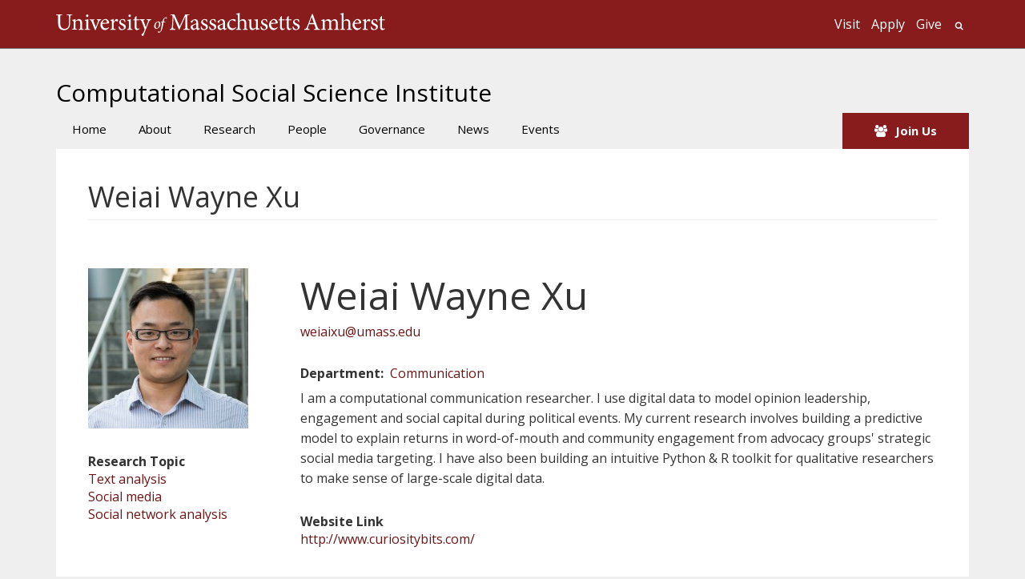

--- FILE ---
content_type: text/html; charset=UTF-8
request_url: https://cssi.umass.edu/people/weiai-wayne-xu
body_size: 14904
content:
<!DOCTYPE html>
<html  lang="en" dir="ltr">
  <head>
    <meta charset="utf-8" />
<noscript><style>form.antibot * :not(.antibot-message) { display: none !important; }</style>
</noscript><meta name="Generator" content="Drupal 10 (https://www.drupal.org)" />
<meta name="MobileOptimized" content="width" />
<meta name="HandheldFriendly" content="true" />
<meta name="viewport" content="width=device-width, initial-scale=1.0" />
<link rel="icon" href="/sites/all/themes/cssi/favicon.ico" type="image/vnd.microsoft.icon" />
<link rel="canonical" href="https://cssi.umass.edu/people/weiai-wayne-xu" />
<link rel="shortlink" href="https://cssi.umass.edu/node/83" />

    <title>Weiai Wayne Xu | Computational Social Science Institute</title>
    <link rel="stylesheet" media="all" href="/sites/default/files/css/css_duZNdYG2F5GaGoWw_nxforxpqBY86XAZ85yUx9b7cx4.css?delta=0&amp;language=en&amp;theme=cssi&amp;include=eJxVyEEOwjAMBMAPBfykyklMFHDZyOuo6u85M8epQDJDl7xCT7sQn9IQJj32Un_2qY7xVyswwsjSyCnDUdUfbxbXGzuPuqd3C8kLDX7QWk58C2-mnVKV9gNjGy2D" />
<link rel="stylesheet" media="all" href="/sites/default/files/css/css_3Xy74zuZ0qq3CIc1QqPeWPLujHzzSwxUQ__pBYQmmdI.css?delta=1&amp;language=en&amp;theme=cssi&amp;include=eJxVyEEOwjAMBMAPBfykyklMFHDZyOuo6u85M8epQDJDl7xCT7sQn9IQJj32Un_2qY7xVyswwsjSyCnDUdUfbxbXGzuPuqd3C8kLDX7QWk58C2-mnVKV9gNjGy2D" />
<link rel="stylesheet" media="all" href="https://cdnjs.cloudflare.com/ajax/libs/font-awesome/4.7.0/css/font-awesome.css" />

    
  </head>
  <body class="path-node page-node-type-person has-glyphicons">
    <a href="#main-content" class="visually-hidden focusable skip-link">
      Skip to main content
    </a>
    
      <div class="dialog-off-canvas-main-canvas" data-off-canvas-main-canvas>
      <div id="umass--global--header">
  <div id="container">
    <a id="wordmark" class="ir" href="https://www.umass.edu/" title="UMass Amherst">The University of Massachusetts Amherst</a>
    <nav id="umass--global--navigation">
      <button aria-label="Open UMass Global Links Menu" id="umass--global--navigation--navicon" class="hamburger hamburger--collapse" type="button">
        <span class="hamburger-box">
          <span class="hamburger-inner"></span>
        </span>
        <span class="umass--global--navigation--navicon--label">Open UMass Global Links Menu</span>
      </button>

      <ul id="umass--global--navigation--links">
        <li><a href="https://www.umass.edu/admissions/visits/visit-campus" id="umass--global--visit">Visit</a></li>
        <li><a href="https://www.umass.edu/gateway/admissions" id="umass--global--apply">Apply</a></li>
        <li><a href="https://securelb.imodules.com/s/1640/rd17/form/form.aspx?sid=1640&gid=2&pgid=443&cid=1121" id="umass--global--give">Give</a></li>
        <li><a href="https://www.umass.edu/search" id="umass--global--search">Search UMass.edu</a></li>
      </ul>
    </nav>
  </div>
</div>
          <header class="navbar navbar-default container" id="navbar" role="banner">
            <div class="navbar-header">
          <div class="region region-navigation">
            <a class="name navbar-brand" href="/index.php/" title="Home" rel="home">Computational Social Science Institute</a>
    
  </div>

                          <button type="button" class="navbar-toggle" data-toggle="collapse" data-target="#navbar-collapse">
            <span class="sr-only">Toggle navigation</span>
            <span class="icon-bar"></span>
            <span class="icon-bar"></span>
            <span class="icon-bar"></span>
          </button>
              </div>

                    <div id="navbar-collapse" class="navbar-collapse collapse">
            <div class="region region-navigation-collapsible">
    <nav role="navigation" aria-labelledby="block-cssi-main-menu-menu" id="block-cssi-main-menu">
            <h2 class="sr-only" id="block-cssi-main-menu-menu">Main navigation</h2>

      
      <ul class="menu menu--main nav navbar-nav">
                      <li class="first">
                                        <a href="/index.php/" data-drupal-link-system-path="&lt;front&gt;">Home</a>
              </li>
                      <li>
                                        <a href="/index.php/about" data-drupal-link-system-path="node/90">About</a>
              </li>
                      <li>
                                        <a href="/index.php/projects" data-drupal-link-system-path="projects">Research</a>
              </li>
                      <li>
                                        <a href="/index.php/people" data-drupal-link-system-path="people">People</a>
              </li>
                      <li>
                                        <a href="/index.php/governance" data-drupal-link-system-path="node/1">Governance</a>
              </li>
                      <li>
                                        <a href="/index.php/news" data-drupal-link-system-path="news">News</a>
              </li>
                      <li>
                                        <a href="/index.php/events" data-drupal-link-system-path="events">Events</a>
              </li>
                      <li class="last">
                                        <a href="/index.php/join" data-drupal-link-system-path="node/157">Join Us</a>
              </li>
        </ul>
  

  </nav>

  </div>

        </div>
                </header>
  
  <div role="main" class="main-container container js-quickedit-main-content">
    
    <div class="row">

                                      <div class="row padding heading-wrapper">
          <div class="col-sm-12" role="heading">
              <div class="region region-header">
        <h1 class="page-header">
<span>Weiai Wayne Xu</span>
</h1>


  </div>

          </div>
          </div>
              
            
                  <section class="padding col-sm-12">

                                      <div class="highlighted">  <div class="region region-highlighted">
    <div data-drupal-messages-fallback class="hidden"></div>

  </div>
</div>
                  
                                      
                  
                          <a id="main-content"></a>
            <div class="region region-content">
      
<article class="person full clearfix">

  
    

  
  <div class="content">
      <div class="layout layout--twocol-section layout--twocol-section--25-75">

          <div  class="layout__region layout__region--first">
        <section class="block block-layout-builder block-field-blocknodepersonfield-portrait clearfix">
  
    

      
            <div class="field field--name-field-portrait field--type-image field--label-hidden field--item">  <img loading="lazy" src="/sites/default/files/styles/media_library/public/portraits/2020-10/weiai-wayne-xu.png?itok=_HWTaefh" width="200" height="200" alt="Weiai Wayne Xu" class="img-responsive" />


</div>
      
  </section>

<section class="block block-layout-builder block-field-blocknodepersonfield-topic clearfix">
  
    

      
  <div class="field field--name-field-topic field--type-entity-reference field--label-above">
    <div class="field--label">Research Topic</div>
          <div class="field--items">
              <div class="field--item"><a href="/taxonomy/term/62" hreflang="en">Text analysis</a></div>
          <div class="field--item"><a href="/taxonomy/term/79" hreflang="en">Social media</a></div>
          <div class="field--item"><a href="/taxonomy/term/80" hreflang="en">Social network analysis</a></div>
              </div>
      </div>

  </section>


      </div>
    
          <div  class="layout__region layout__region--second">
        <section class="block block-layout-builder block-field-blocknodepersontitle clearfix">
  
    

      
<span>Weiai Wayne Xu</span>

  </section>

<section class="block block-layout-builder block-field-blocknodepersonfield-email clearfix">
  
    

      
            <div class="field field--name-field-email field--type-email field--label-hidden field--item"><a href="mailto:weiaixu@umass.edu">weiaixu@umass.edu</a></div>
      
  </section>

<section class="block block-layout-builder block-field-blocknodepersonfield-department clearfix">
  
    

      
  <div class="field field--name-field-department field--type-entity-reference field--label-inline">
    <div class="field--label">Department</div>
          <div class="field--items">
              <div class="field--item"><a href="/taxonomy/term/53" hreflang="en">Communication</a></div>
              </div>
      </div>

  </section>

<section class="block block-layout-builder block-field-blocknodepersonbody clearfix">
  
    

      
            <div class="field field--name-body field--type-text-with-summary field--label-hidden field--item"><p>I am a computational communication researcher. I use digital data to model opinion leadership, engagement and social capital during political events. My current research involves building a predictive model to explain returns in word-of-mouth and community engagement from advocacy groups' strategic social media targeting. I have also been building an intuitive Python &amp; R toolkit for qualitative researchers to make sense of large-scale digital data.</p></div>
      
  </section>

<section class="block block-layout-builder block-field-blocknodepersonfield-website-link clearfix">
  
    

      
  <div class="field field--name-field-website-link field--type-link field--label-above">
    <div class="field--label">Website Link</div>
              <div class="field--item"><a href="http://www.curiositybits.com/">http://www.curiositybits.com/</a></div>
          </div>

  </section>


      </div>
    
  </div>

  </div>

</article>


  </div>

              </section>

                </div>
  </div>

         <div class="footer-wrapper">

    <footer class="footer container" role="contentinfo">
        <div class="region region-footer">
    <section id="block-socialmedia" class="social block block-block-content block-block-content06405988-d6fa-4c59-b81b-51a08fa59d12 clearfix">
  
    

      
            <div class="field field--name-body field--type-text-with-summary field--label-hidden field--item"><div style="float: right; font-size: 32px;">
<a href="https://twitter.com/umass_cssi"><i class="fa fa-twitter-square">&nbsp;</i></a>
<a href="https://www.youtube.com/@umass_cssi"><i class="fa fa-youtube-square">&nbsp;</i></a>
</div>
</div>
      
  </section>

<nav role="navigation" aria-labelledby="block-cssi-footer-menu" id="block-cssi-footer">
      
  <h2 id="block-cssi-footer-menu">Computational Social Science Institute</h2>
  

        
      <ul class="menu menu--footer nav">
                      <li class="first">
                                        <a href="/index.php/about" data-drupal-link-system-path="node/90">About</a>
              </li>
                      <li>
                                        <a href="/index.php/research">Research</a>
              </li>
                      <li>
                                        <a href="/index.php/people" data-drupal-link-system-path="people">People</a>
              </li>
                      <li>
                                        <a href="/index.php/governance" data-drupal-link-system-path="node/1">Governance</a>
              </li>
                      <li>
                                        <a href="/index.php/news" data-drupal-link-system-path="news">News</a>
              </li>
                      <li>
                                        <a href="/index.php/events" data-drupal-link-system-path="events">Events</a>
              </li>
                      <li class="last">
                                        <a href="/index.php/join" data-drupal-link-system-path="node/157">Join Us</a>
              </li>
        </ul>
  

  </nav>

  </div>

      
    </footer>
    </div>
  
 <!-- UMass Universal Footer -->
<div id="umass--global--footer">
  <div class="container">
    <a href="https://www.umass.edu/" title="University of Massachusetts Amherst" id="umass--global--footer-wordmark"><img src="//www.umass.edu/static/branding/images/UMassAmherst_longform-WHITE.svg" alt="University of Massachusetts Amherst" id="umass--logo-longform--stacked"></a>
    <div id="umass--global--footer--links">©2020 <a href="https://www.umass.edu/" id="umass--global--footer-home">University of Massachusetts Amherst</a> · <a href="https://www.umass.edu/site-policies" id="umass--global--footer-policies">Site&nbsp;Policies</a> · <a href="https://www.umass.edu/accessibility/" id="umass--global--footer-accessibility">Accessibility</a></div>
 </div>
</div>
<!-- End UMass Universal Footer -->
  </div>

    
    <script type="application/json" data-drupal-selector="drupal-settings-json">{"path":{"baseUrl":"\/","pathPrefix":"","currentPath":"node\/83","currentPathIsAdmin":false,"isFront":false,"currentLanguage":"en"},"pluralDelimiter":"\u0003","suppressDeprecationErrors":true,"ajaxPageState":{"libraries":"eJw9yEEOwzAIBMAPkfhJEdgoIqJdC3DT_L63znEEqKzg2SYmPhok_ynAyyZ1hLYRa7Lvw9hx7nzxl3qmtdMh7NuV5Pxg1SHLfGi0utHhR2ovw5vyydJXE079AXm1Lac","theme":"cssi","theme_token":null},"ajaxTrustedUrl":[],"clientside_validation_jquery":{"validate_all_ajax_forms":2,"force_validate_on_blur":false,"messages":{"required":"This field is required.","remote":"Please fix this field.","email":"Please enter a valid email address.","url":"Please enter a valid URL.","date":"Please enter a valid date.","dateISO":"Please enter a valid date (ISO).","number":"Please enter a valid number.","digits":"Please enter only digits.","equalTo":"Please enter the same value again.","maxlength":"Please enter no more than {0} characters.","minlength":"Please enter at least {0} characters.","rangelength":"Please enter a value between {0} and {1} characters long.","range":"Please enter a value between {0} and {1}.","max":"Please enter a value less than or equal to {0}.","min":"Please enter a value greater than or equal to {0}.","step":"Please enter a multiple of {0}."}},"bootstrap":{"forms_has_error_value_toggle":1,"popover_enabled":1,"popover_animation":1,"popover_auto_close":1,"popover_container":"body","popover_content":"","popover_delay":"0","popover_html":0,"popover_placement":"right","popover_selector":"","popover_title":"","popover_trigger":"click","tooltip_enabled":1,"tooltip_animation":1,"tooltip_container":"body","tooltip_delay":"0","tooltip_html":0,"tooltip_placement":"auto left","tooltip_selector":"","tooltip_trigger":"hover"},"user":{"uid":0,"permissionsHash":"5b03d383c56fa823fadc6f8048b2372b60b1539faa38c62056cdfc14f7020068"}}</script>
<script src="/sites/default/files/js/js_htNCCAdaRJe2tigXcT7i-Dqw2x0_cpV0MG8jYyobZck.js?scope=footer&amp;delta=0&amp;language=en&amp;theme=cssi&amp;include=eJw9yEsKwDAIBcAL2Xgm8yEYhCdqS4_fXWc5HaisEGeH41lB_Z8CrNRpIBbPuF2sTRXDbnLkpZGpvA1d7Dr5AVNgHOE"></script>

  </body>
</html>


--- FILE ---
content_type: image/svg+xml
request_url: https://www.umass.edu/static/branding/images/UMassAmherst_longform-reversed.svg
body_size: 3161
content:
<?xml version="1.0" encoding="utf-8"?>
<!-- Generator: Adobe Illustrator 19.0.0, SVG Export Plug-In . SVG Version: 6.00 Build 0)  -->
<svg version="1.1" id="Layer_1" xmlns="http://www.w3.org/2000/svg" xmlns:xlink="http://www.w3.org/1999/xlink" x="0px" y="0px"
	 viewBox="-179 259.2 600.1 43.8" style="enable-background:new -179 259.2 600.1 43.8;" xml:space="preserve">
<style type="text/css">
	.st0{fill:none;}
	.st1{fill:#FFFFFF;}
</style>
<rect x="-179" y="259.2" class="st0" width="600" height="43.8"/>
<g>
	<path class="st1" d="M-0.1,285.2c0-3.8,2-6.6,4.4-7.9c1-0.6,2.2-0.9,3.1-0.9c2.4,0,3.9,1.7,3.9,4.5c0,2.5-1.1,5.3-3.1,7
		c-1.2,1-2.8,1.8-4.5,1.8C1,289.8-0.1,287.6-0.1,285.2z M5.7,288.4c1.6-0.7,3.2-3.7,3.2-7.4c0-2.3-1-3.5-2.3-3.5
		c-0.4,0-0.8,0.1-1.1,0.3c-1.1,0.5-3.1,2.9-3.1,7.3c0,2.1,0.9,3.5,2.4,3.5C5.1,288.6,5.4,288.5,5.7,288.4z"/>
	<path class="st1" d="M14.9,276.9c0.4-2.2,1.1-4.3,2.4-5.8c1.3-1.5,3-2.3,4.1-2.3c1,0,1.8,0.7,1.7,1.2c0,0.4-0.4,1-0.7,1.2
		c-0.2,0.2-0.5,0.2-0.7,0c-0.6-0.6-1.2-1-1.8-1c-1.1,0-1.9,1.3-2.8,6.7h3.3l-0.6,0.9l-2.9,0.3c-0.5,3.2-0.8,5-1.5,8.2
		c-1,5-2.1,7.2-3.7,8.8c-1.3,1.4-2.5,1.8-3.3,1.8c-0.8,0-1.8-0.6-1.8-1.2c0-0.4,0.3-0.9,0.8-1.2c0.2-0.2,0.4-0.2,0.6,0
		c0.5,0.4,1.3,0.7,1.8,0.7c0.5,0,1-0.2,1.2-0.6c0.4-0.4,1.1-1.7,2-7.3c0.7-4,1.1-6.4,1.6-9.3h-2.4l-0.1-0.3l0.9-0.8L14.9,276.9
		L14.9,276.9z"/>
</g>
<g>
	<g>
		<path class="st1" d="M-149.3,264.6c-2.6,0.2-3.6,0.8-3.8,2.6c-0.1,1.2-0.2,3-0.2,7v3.6c0,5.1-0.8,8.8-3.3,11.5c-2,2.1-4.9,3-7.8,3
			c-2.5,0-5-0.6-7-2.1c-2.6-2-3.8-5.3-3.8-10.3V269c0-3.9-0.3-4.1-3.8-4.4v-1.2h11.3v1.2c-3.4,0.2-3.8,0.5-3.8,4.4v9.9
			c0,7,2.8,11,8.2,11c6.3,0,8.2-5.2,8.2-12.4v-3.3c0-4-0.1-5.8-0.3-7.2c-0.3-1.7-1.2-2.2-4.2-2.4v-1.2h10.3
			C-149.3,263.4-149.3,264.6-149.3,264.6z"/>
		<path class="st1" d="M-137.8,291.6v-1.1c2.6-0.3,2.9-0.6,2.9-3.6v-7.3c0-3-1-5-4-5c-1.7,0-3.4,1.1-4.7,2.2v10.2
			c0,3,0.3,3.1,2.8,3.4v1.1h-9.4v-1.1c3-0.3,3.2-0.5,3.2-3.4v-9c0-2.8-0.3-2.9-2.6-3.3v-1c2.1-0.4,4.1-0.9,6-1.8v3.5
			c0.9-0.7,1.8-1.3,2.9-2c1.2-0.8,2.3-1.3,3.6-1.3c3.4,0,5.6,2.4,5.6,6.6v8.4c0,3,0.2,3.1,2.7,3.4v1.1L-137.8,291.6L-137.8,291.6z"
			/>
		<path class="st1" d="M-126.7,291.6v-1.1c2.7-0.3,3-0.5,3-3.5v-9c0-2.7-0.1-2.9-2.7-3.3v-1c2.2-0.3,4.3-0.9,6.2-1.7v15
			c0,3,0.3,3.2,3.1,3.5v1.1H-126.7z M-124.4,266.1c0-1.3,1-2.3,2.2-2.3c1.2,0,2.2,1,2.2,2.3c0,1.2-1,2.2-2.2,2.2
			C-123.4,268.3-124.4,267.3-124.4,266.1z"/>
		<path class="st1" d="M-97,273.7c-2.3,0.3-2.7,0.7-3.8,3.3c-1.4,3.3-3.7,8.6-6.1,15.1h-1.2c-2-5.2-4-10.2-6-15.2
			c-1-2.5-1.3-2.8-3.7-3.2v-1.1h8.9v1.1c-2.3,0.3-2.4,0.7-1.7,2.5c1.1,3,2.9,7.6,4.1,10.7c1.5-3.6,2.9-7.6,3.9-10.4
			c0.7-2.1,0.4-2.6-2.1-2.9v-1.1h7.7V273.7z"/>
		<path class="st1" d="M-82.5,287.9c-2.7,3.4-5.7,4.2-7.1,4.2c-5.3,0-8.5-4.3-8.5-9.3c0-3,1.1-5.7,2.9-7.6c1.8-2,4.1-3.2,6.4-3.2
			c3.6,0,6.5,3.2,6.5,6.6c0,0.9-0.2,1.2-1,1.4c-0.7,0.1-6.2,0.6-11.3,0.7c0,5.9,3.4,8.3,6.5,8.3c1.7,0,3.4-0.7,5-2.2L-82.5,287.9z
			 M-94.4,279c2.4,0,4.8,0,7.3-0.1c0.8,0,1-0.3,1-0.9c0-2.3-1.4-4.3-3.8-4.3C-91.8,273.7-93.7,275.5-94.4,279z"/>
		<path class="st1" d="M-73.7,276.7c1.3-2.2,3.2-4.6,5.3-4.6c1.5,0,2.5,1.1,2.5,2.2c0,0.9-0.6,1.7-1.4,2.1c-0.5,0.2-0.9,0.2-1.2-0.1
			c-0.6-0.7-1.1-0.9-1.8-0.9c-1.1,0-2.5,1.3-3.5,3.7v8c0,2.9,0.2,3.1,3.6,3.4v1.1h-10v-1.1c2.7-0.3,3-0.5,3-3.4v-9
			c0-2.9-0.2-3-2.7-3.4v-1c2.1-0.3,4-0.9,6.1-1.8L-73.7,276.7L-73.7,276.7L-73.7,276.7z"/>
		<path class="st1" d="M-53.7,277.7c-0.8-2.6-2.3-4.3-4.5-4.3c-1.7,0-2.8,1.3-2.8,3c0,2,1.7,3,3.7,3.8c3.3,1.3,5.5,2.9,5.5,5.9
			c0,4-3.7,6-7.2,6c-2.2,0-4.2-0.8-5-1.5c-0.3-0.6-0.7-3.6-0.7-5.1l1.1-0.2c0.8,2.9,2.7,5.4,5.3,5.4c1.6,0,3.1-1.2,3.1-3
			c0-1.9-1.3-3-3.4-4c-2.6-1.2-5.4-2.7-5.4-6c0-3,2.6-5.6,6.6-5.6c1.8,0,3,0.4,3.9,0.7c0.3,1,0.8,3.6,1,4.7L-53.7,277.7z"/>
		<path class="st1" d="M-49.3,291.6v-1.1c2.7-0.3,3-0.5,3-3.5v-9c0-2.7-0.1-2.9-2.7-3.3v-1c2.2-0.3,4.3-0.9,6.2-1.7v15
			c0,3,0.3,3.2,3.1,3.5v1.1H-49.3z M-47,266.1c0-1.3,1-2.3,2.2-2.3c1.2,0,2.2,1,2.2,2.3c0,1.2-1,2.2-2.2,2.2
			C-46,268.3-47,267.3-47,266.1z"/>
		<path class="st1" d="M-29.5,291.6c-0.7,0.4-1.4,0.6-1.8,0.6c-2.7,0-4.3-1.7-4.3-5.2v-12.7h-3l-0.2-0.4l1.2-1.3h2v-3.2l2.8-2.9
			l0.6,0.1v6h4.9c0.4,0.4,0.3,1.4-0.3,1.7h-4.7v11.2c0,3.5,1.4,4.2,2.5,4.2s2.1-0.4,2.7-0.7l0.4,1.1L-29.5,291.6z"/>
		<path class="st1" d="M-5.6,273.7c-2.3,0.3-2.7,0.7-3.9,3.2c-1.1,2.3-2.4,5.9-5.4,13.1c-2.9,7-3.9,9.4-4.5,11.8
			c-0.2,0.8-0.8,1-1.4,1c-1.2,0-2.5-1-2.5-2.1c0-0.7,0.4-1.1,1.1-1.6c1.3-0.9,2.2-2,3.2-3.9c0.8-1.5,1.2-2.4,1.3-3
			c0.2-0.7,0.2-1.2,0-2c-1.7-5-3.7-10.2-5-13.3c-0.9-2.4-1.3-3-3.7-3.3v-1.1h8.8v1.1c-2,0.3-2.2,0.8-1.7,2.4l4,10.9
			c1.2-3,3.1-8.1,4-10.8c0.5-1.7,0.2-2.1-2.3-2.5v-1.1h7.9L-5.6,273.7L-5.6,273.7z"/>
	</g>
	<g>
		<path class="st1" d="M53.1,291.6v-1.2c3.5-0.3,3.7-0.6,3.7-5.2l-0.1-17.7h-0.2l-10.6,23.8H45l-9.7-23.2h-0.1l-0.7,12.4
			c-0.2,3.6-0.2,5.5-0.1,7.2c0.1,2.1,1.1,2.4,4,2.7v1.2H28.3v-1.2c2.5-0.3,3.4-0.8,3.7-2.6c0.2-1.5,0.5-3.4,0.8-8l0.6-9
			c0.4-5.7,0.2-5.8-3.8-6.2v-1.2h7.1l9.9,21.7l10-21.7h7.4v1.2c-3.8,0.3-4.1,0.4-4,4.9l0.4,15.7c0.1,4.6,0.3,4.8,4,5.2v1.2
			L53.1,291.6L53.1,291.6z"/>
		<path class="st1" d="M79.8,292.1c-0.7,0-1.6-0.4-2-0.8c-0.6-0.6-0.8-1.2-1-2c-1.7,1.2-3.8,2.8-5.1,2.8c-3.1,0-5.2-2.6-5.2-5.3
			c0-2.1,1.1-3.5,3.5-4.3c2.6-0.9,5.8-2,6.7-2.8v-0.8c0-3.1-1.5-4.9-3.7-4.9c-0.9,0-1.5,0.3-2,0.9c-0.6,0.6-1,1.5-1.3,2.9
			c-0.2,0.7-0.7,1-1.3,1c-0.8,0-1.9-0.9-1.9-1.9c0-0.7,0.6-1.1,1.4-1.7c1.2-0.9,4-2.6,6.5-3c1.3,0,2.6,0.4,3.6,1.2
			c1.5,1.3,2,3,2,5.3v8.1c0,2,0.8,2.6,1.5,2.6c0.5,0,1.1-0.2,1.6-0.5l0.4,1.1L79.8,292.1z M76.6,281.2c-0.9,0.5-3,1.4-3.9,1.8
			c-1.7,0.8-2.7,1.6-2.7,3.2c0,2.3,1.7,3.3,3.1,3.3c1.1,0,2.7-0.8,3.5-1.6L76.6,281.2L76.6,281.2z"/>
		<path class="st1" d="M95.9,277.7c-0.8-2.6-2.3-4.3-4.5-4.3c-1.7,0-2.8,1.3-2.8,3c0,2,1.7,3,3.7,3.8c3.3,1.3,5.5,2.9,5.5,5.9
			c0,4-3.7,6-7.2,6c-2.2,0-4.2-0.8-5-1.5c-0.3-0.6-0.7-3.6-0.7-5.1l1.1-0.2c0.8,2.9,2.7,5.4,5.3,5.4c1.6,0,3.1-1.2,3.1-3
			c0-1.9-1.3-3-3.4-4c-2.6-1.2-5.4-2.7-5.4-6c0-3,2.6-5.6,6.6-5.6c1.8,0,3,0.4,3.9,0.7c0.3,1,0.8,3.6,1,4.7L95.9,277.7z"/>
		<path class="st1" d="M111.2,277.7c-0.8-2.6-2.3-4.3-4.5-4.3c-1.7,0-2.8,1.3-2.8,3c0,2,1.7,3,3.7,3.8c3.3,1.3,5.5,2.9,5.5,5.9
			c0,4-3.7,6-7.2,6c-2.2,0-4.2-0.8-5-1.5c-0.3-0.6-0.7-3.6-0.7-5.1l1.1-0.2c0.8,2.9,2.7,5.4,5.3,5.4c1.6,0,3.1-1.2,3.1-3
			c0-1.9-1.3-3-3.4-4c-2.6-1.2-5.4-2.7-5.4-6c0-3,2.6-5.6,6.6-5.6c1.8,0,3,0.4,3.9,0.7c0.3,1,0.8,3.6,1,4.7L111.2,277.7z"/>
		<path class="st1" d="M128.8,292.1c-0.7,0-1.6-0.4-2-0.8c-0.6-0.6-0.8-1.2-1-2c-1.7,1.2-3.8,2.8-5.1,2.8c-3.1,0-5.2-2.6-5.2-5.3
			c0-2.1,1.1-3.5,3.5-4.3c2.6-0.9,5.8-2,6.7-2.8v-0.8c0-3.1-1.5-4.9-3.7-4.9c-0.9,0-1.5,0.3-2,0.9c-0.6,0.6-1,1.5-1.3,2.9
			c-0.2,0.7-0.7,1-1.3,1c-0.8,0-1.9-0.9-1.9-1.9c0-0.7,0.6-1.1,1.4-1.7c1.2-0.9,4-2.6,6.5-3c1.3,0,2.6,0.4,3.6,1.2
			c1.5,1.3,2,3,2,5.3v8.1c0,2,0.8,2.6,1.5,2.6c0.5,0,1.1-0.2,1.6-0.5l0.4,1.1L128.8,292.1z M125.6,281.2c-0.9,0.5-3,1.4-3.9,1.8
			c-1.7,0.8-2.7,1.6-2.7,3.2c0,2.3,1.7,3.3,3.1,3.3c1.1,0,2.7-0.8,3.5-1.6L125.6,281.2L125.6,281.2z"/>
		<path class="st1" d="M149.2,287.7c-1.9,2.5-4.8,4.4-7.4,4.4c-5.5,0-8.7-4.4-8.7-9.1c0-3.3,1.4-6.3,4.3-8.5
			c2.3-1.7,4.9-2.4,6.6-2.4c1.7,0,3.2,0.6,3.9,1.1c0.6,0.5,0.7,0.9,0.7,1.3c0,0.9-1,1.9-1.4,1.9c-0.2,0-0.4-0.1-0.8-0.5
			c-1.3-1.2-2.8-1.8-4.3-1.8c-2.9,0-5.4,2.4-5.4,7c0,6,4.1,8,6.6,8c1.9,0,3.3-0.5,5.3-2.4L149.2,287.7z"/>
		<path class="st1" d="M161.6,291.6v-1.1c2.5-0.3,2.9-0.5,2.9-3.3v-7.2c0-3.6-1.3-5.3-4.3-5.3c-1.7,0-3.3,0.8-4.5,2.2v10.3
			c0,2.8,0.2,3.1,2.8,3.3v1.1h-9.2v-1.1c2.6-0.2,3-0.5,3-3.3v-20.7c0-2.7-0.1-3-3-3.2v-1c2.1-0.3,4.7-1,6.4-1.5v14.6
			c1.5-1.6,3.9-3.2,6.2-3.2c3.5,0,6,2.2,6,7.4v7.6c0,2.9,0.3,3.1,2.9,3.3v1.1L161.6,291.6L161.6,291.6z"/>
		<path class="st1" d="M192.2,290.6c-2,0.3-4.2,0.9-6.4,1.6l-0.3-0.3v-3.1c-1,0.7-2,1.5-3.2,2.3c-1.3,0.7-2.2,1.1-3.3,1.1
			c-2.9,0-5.4-1.8-5.4-6.5v-8.5c0-2.4-0.2-2.6-2.7-3v-1c2-0.1,4.1-0.4,6.2-0.8c-0.1,1.3-0.1,3.4-0.1,6.3v5.8c0,3.9,1.9,4.9,3.8,4.9
			c1.6,0,3.2-0.7,4.7-2.1v-10.1c0-2.5-0.3-2.7-3.4-3.1v-1c2.3-0.1,4.5-0.3,6.8-0.8v14.5c0,2.2,0.3,2.5,2,2.6l1.2,0.1L192.2,290.6
			L192.2,290.6z"/>
		<path class="st1" d="M205.1,277.7c-0.8-2.6-2.3-4.3-4.5-4.3c-1.7,0-2.8,1.3-2.8,3c0,2,1.7,3,3.7,3.8c3.3,1.3,5.5,2.9,5.5,5.9
			c0,4-3.7,6-7.2,6c-2.2,0-4.2-0.8-5-1.5c-0.3-0.6-0.7-3.6-0.7-5.1l1.1-0.2c0.8,2.9,2.7,5.4,5.3,5.4c1.6,0,3.1-1.2,3.1-3
			c0-1.9-1.3-3-3.4-4c-2.6-1.2-5.4-2.7-5.4-6c0-3,2.6-5.6,6.6-5.6c1.8,0,3,0.4,3.9,0.7c0.3,1,0.8,3.6,1,4.7L205.1,277.7z"/>
		<path class="st1" d="M225,287.9c-2.7,3.4-5.7,4.2-7.1,4.2c-5.3,0-8.5-4.3-8.5-9.3c0-3,1.1-5.7,2.9-7.6c1.8-2,4.1-3.2,6.4-3.2
			c3.6,0,6.5,3.2,6.5,6.6c0,0.9-0.2,1.2-1,1.4c-0.7,0.1-6.2,0.6-11.3,0.7c0,5.9,3.4,8.3,6.5,8.3c1.7,0,3.4-0.7,5-2.2L225,287.9z
			 M213.1,279c2.4,0,4.8,0,7.3-0.1c0.8,0,1-0.3,1-0.9c0-2.3-1.4-4.3-3.8-4.3C215.7,273.7,213.8,275.5,213.1,279z"/>
		<path class="st1" d="M235.5,291.6c-0.7,0.4-1.4,0.6-1.8,0.6c-2.7,0-4.3-1.7-4.3-5.2v-12.7h-3l-0.2-0.4l1.2-1.3h2v-3.2l2.8-2.9
			l0.6,0.1v6h4.9c0.4,0.4,0.3,1.4-0.3,1.7h-4.7v11.2c0,3.5,1.4,4.2,2.5,4.2s2.1-0.4,2.7-0.7l0.4,1.1L235.5,291.6z"/>
		<path class="st1" d="M248,291.6c-0.7,0.4-1.4,0.6-1.8,0.6c-2.7,0-4.3-1.7-4.3-5.2v-12.7h-3l-0.2-0.4l1.2-1.3h2v-3.2l2.8-2.9
			l0.6,0.1v6h4.9c0.4,0.4,0.3,1.4-0.3,1.7h-4.7v11.2c0,3.5,1.4,4.2,2.5,4.2s2.1-0.4,2.7-0.7l0.4,1.1L248,291.6z"/>
		<path class="st1" d="M263.4,277.7c-0.8-2.6-2.3-4.3-4.5-4.3c-1.7,0-2.8,1.3-2.8,3c0,2,1.7,3,3.7,3.8c3.3,1.3,5.5,2.9,5.5,5.9
			c0,4-3.7,6-7.2,6c-2.2,0-4.2-0.8-5-1.5c-0.3-0.6-0.7-3.6-0.7-5.1l1.1-0.2c0.8,2.9,2.7,5.4,5.3,5.4c1.6,0,3.1-1.2,3.1-3
			c0-1.9-1.3-3-3.4-4c-2.6-1.2-5.4-2.7-5.4-6c0-3,2.6-5.6,6.6-5.6c1.8,0,3,0.4,3.9,0.7c0.3,1,0.8,3.6,1,4.7L263.4,277.7z"/>
	</g>
	<g>
		<path class="st1" d="M291.5,291.6v-1.2c2.7-0.3,3.1-0.7,2.6-2.4c-0.6-1.7-1.4-4-2.4-6.7h-9.3c-0.7,2-1.3,3.8-1.9,5.6
			c-1,2.7-0.6,3.2,2.7,3.5v1.2h-9.4v-1.2c2.7-0.4,3.3-0.7,4.9-4.5l9-22.8l1.3-0.4c2.7,7.5,5.6,15.7,8.4,23.3c1.4,3.7,2,4.1,4.8,4.4
			v1.2L291.5,291.6L291.5,291.6z M287.3,268.3L287.3,268.3c-1.5,3.7-2.9,7.5-4.2,11.1h8L287.3,268.3z"/>
		<path class="st1" d="M328.2,291.6v-1.1c2.6-0.3,3-0.4,3-3.5v-7.3c0-3.1-1.1-5-3.8-5c-1.6,0-3.2,0.9-4.9,2.3c0.1,0.5,0.1,1,0.1,1.8
			v8.5c0,2.7,0.4,3,2.8,3.3v1.1h-9.3v-1.1c2.7-0.3,3.1-0.5,3.1-3.3v-7.5c0-3.2-1.1-5-3.8-5c-1.7,0-3.4,1.2-4.7,2.3v10.2
			c0,2.8,0.3,3.1,2.5,3.3v1.1H304v-1.1c2.9-0.3,3.3-0.5,3.3-3.3v-9c0-2.8-0.1-3-2.7-3.4v-1c1.9-0.3,4.1-0.9,6-1.8v3.5
			c0.9-0.6,1.9-1.4,3.2-2.2c1.1-0.7,2.2-1.2,3.6-1.2c2.1,0,4,1.3,4.8,3.6c1.3-1,2.5-1.8,3.6-2.4c0.9-0.6,2-1.1,3.3-1.1
			c3.4,0,5.5,2.4,5.5,6.7v8.4c0,2.9,0.3,3.1,2.8,3.3v1.1L328.2,291.6L328.2,291.6z"/>
		<path class="st1" d="M351.2,291.6v-1.1c2.5-0.3,2.9-0.5,2.9-3.3v-7.2c0-3.6-1.3-5.3-4.3-5.3c-1.7,0-3.3,0.8-4.5,2.2v10.3
			c0,2.8,0.2,3.1,2.8,3.3v1.1h-9.2v-1.1c2.6-0.2,3-0.5,3-3.3v-20.7c0-2.7-0.1-3-3-3.2v-1c2.1-0.3,4.7-1,6.4-1.5v14.6
			c1.5-1.6,3.9-3.2,6.2-3.2c3.5,0,6,2.2,6,7.4v7.6c0,2.9,0.3,3.1,2.9,3.3v1.1H351.2z"/>
		<path class="st1" d="M377.3,287.9c-2.7,3.4-5.7,4.2-7.1,4.2c-5.3,0-8.5-4.3-8.5-9.3c0-3,1.1-5.7,2.9-7.6c1.8-2,4.1-3.2,6.4-3.2
			c3.6,0,6.5,3.2,6.5,6.6c0,0.9-0.2,1.2-1,1.4c-0.7,0.1-6.2,0.6-11.3,0.7c0,5.9,3.4,8.3,6.5,8.3c1.7,0,3.4-0.7,5-2.2L377.3,287.9z
			 M365.4,279c2.4,0,4.8,0,7.3-0.1c0.8,0,1-0.3,1-0.9c0-2.3-1.4-4.3-3.8-4.3C368,273.7,366.1,275.5,365.4,279z"/>
		<path class="st1" d="M386.2,276.7c1.3-2.2,3.2-4.6,5.3-4.6c1.5,0,2.5,1.1,2.5,2.2c0,0.9-0.6,1.7-1.4,2.1c-0.5,0.2-0.9,0.2-1.2-0.1
			c-0.6-0.7-1.1-0.9-1.8-0.9c-1.1,0-2.5,1.3-3.5,3.7v8c0,2.9,0.2,3.1,3.6,3.4v1.1h-10v-1.1c2.7-0.3,3-0.5,3-3.4v-9
			c0-2.9-0.2-3-2.7-3.4v-1c2.1-0.3,4-0.9,6.1-1.8L386.2,276.7L386.2,276.7L386.2,276.7z"/>
		<path class="st1" d="M406,277.7c-0.8-2.6-2.3-4.3-4.5-4.3c-1.7,0-2.8,1.3-2.8,3c0,2,1.7,3,3.7,3.8c3.3,1.3,5.5,2.9,5.5,5.9
			c0,4-3.7,6-7.2,6c-2.2,0-4.2-0.8-5-1.5c-0.3-0.6-0.7-3.6-0.7-5.1l1.1-0.2c0.8,2.9,2.7,5.4,5.3,5.4c1.6,0,3.1-1.2,3.1-3
			c0-1.9-1.3-3-3.4-4c-2.6-1.2-5.4-2.7-5.4-6c0-3,2.6-5.6,6.6-5.6c1.8,0,3,0.4,3.9,0.7c0.3,1,0.8,3.6,1,4.7L406,277.7z"/>
		<path class="st1" d="M418,291.6c-0.7,0.4-1.4,0.6-1.8,0.6c-2.7,0-4.3-1.7-4.3-5.2v-12.7h-3l-0.2-0.4l1.2-1.3h2v-3.2l2.8-2.9
			l0.6,0.1v6h4.9c0.4,0.4,0.3,1.4-0.3,1.7h-4.7v11.2c0,3.5,1.4,4.2,2.5,4.2c1.1,0,2.1-0.4,2.7-0.7l0.4,1.1L418,291.6z"/>
	</g>
</g>
</svg>


--- FILE ---
content_type: image/svg+xml
request_url: https://www.umass.edu/static/branding/images/UMassAmherst_longform-WHITE.svg
body_size: 5793
content:
<?xml version="1.0" encoding="utf-8"?>
<!-- Generator: Adobe Illustrator 19.0.0, SVG Export Plug-In . SVG Version: 6.00 Build 0)  -->
<svg version="1.1" id="Layer_1" xmlns="http://www.w3.org/2000/svg" xmlns:xlink="http://www.w3.org/1999/xlink" x="0px" y="0px"
	 viewBox="0 0 393.113 156.546" style="enable-background:new 0 0 393.113 156.546;" xml:space="preserve">
<style type="text/css">
	.st0{fill:none;}
	.st1{fill:#FFFFFF;}
</style>
<rect class="st0" width="393.113" height="156.546"/>
<g>
	<path class="st1" d="M50.396,2.016c-4.32,0.288-5.977,1.296-6.337,4.248c-0.216,1.944-0.36,5.04-0.36,11.665v5.977
		c0,8.497-1.296,14.617-5.473,19.01c-3.312,3.456-8.137,4.968-12.889,4.968c-4.176,0-8.353-1.008-11.52-3.456
		C9.497,41.116,7.48,35.715,7.48,27.29V9.289c0-6.48-0.576-6.768-6.265-7.273V0h18.65v2.016c-5.688,0.36-6.265,0.792-6.265,7.273
		v16.417c0,11.593,4.608,18.217,13.537,18.217c10.369,0,13.609-8.641,13.609-20.521V17.93c0-6.625-0.216-9.649-0.504-11.881
		c-0.432-2.809-1.944-3.672-6.985-4.033V0h17.138V2.016z"/>
</g>
<g>
	<path class="st1" d="M69.474,46.804v-1.872c4.248-0.432,4.752-1.008,4.752-5.977V26.931c0-4.969-1.728-8.209-6.553-8.209
		c-2.88,0-5.688,1.8-7.849,3.672v16.921c0,4.896,0.432,5.185,4.68,5.617v1.872H48.88v-1.872c4.896-0.504,5.256-0.864,5.256-5.617
		V24.41c0-4.608-0.432-4.824-4.32-5.544v-1.656c3.456-0.648,6.84-1.512,10.009-2.952v5.761c1.44-1.08,3.024-2.16,4.824-3.384
		c2.016-1.296,3.889-2.16,5.977-2.16c5.688,0,9.289,3.96,9.289,10.945v13.897c0,4.896,0.36,5.185,4.536,5.617v1.872H69.474z"/>
</g>
<g>
	<path class="st1" d="M87.76,46.804v-1.872c4.537-0.432,5.041-0.864,5.041-5.761V24.338c0-4.464-0.216-4.752-4.537-5.473v-1.728
		c3.672-0.576,7.057-1.512,10.225-2.808v24.842c0,4.896,0.504,5.329,5.112,5.761v1.872H87.76z M91.577,4.537
		c0-2.16,1.728-3.745,3.672-3.745c2.016,0,3.6,1.585,3.6,3.745c0,1.944-1.584,3.672-3.672,3.672
		C93.305,8.209,91.577,6.481,91.577,4.537z"/>
</g>
<g>
	<path class="st1" d="M137.083,17.138c-3.745,0.504-4.393,1.152-6.337,5.472c-2.376,5.401-6.192,14.257-10.153,24.986h-1.944
		c-3.24-8.641-6.553-16.85-9.937-25.202c-1.656-4.176-2.232-4.68-6.121-5.256v-1.8h14.761v1.8c-3.888,0.504-4.032,1.08-2.88,4.176
		c1.873,5.041,4.752,12.601,6.841,17.786c2.52-5.977,4.824-12.529,6.409-17.209c1.08-3.457,0.648-4.248-3.457-4.752v-1.8h12.817
		V17.138z"/>
</g>
<g>
	<path class="st1" d="M161.058,40.683c-4.536,5.688-9.505,6.985-11.737,6.985c-8.857,0-14.042-7.201-14.042-15.337
		c0-4.969,1.8-9.361,4.752-12.601c2.952-3.312,6.841-5.256,10.585-5.256c5.977,0,10.801,5.328,10.801,10.945
		c0,1.44-0.36,2.016-1.656,2.304c-1.224,0.216-10.225,0.936-18.794,1.224c0.072,9.793,5.689,13.825,10.729,13.825
		c2.88,0,5.617-1.152,8.209-3.601L161.058,40.683z M141.329,25.995c4.032,0,7.993-0.072,12.169-0.216
		c1.296,0,1.728-0.432,1.728-1.44c0.072-3.745-2.376-7.201-6.336-7.201C145.577,17.138,142.409,20.162,141.329,25.995z"/>
</g>
<g>
	<path class="st1" d="M175.673,22.106c2.16-3.6,5.256-7.632,8.713-7.632c2.448,0,4.176,1.872,4.176,3.6
		c0,1.44-0.936,2.88-2.304,3.528c-0.864,0.36-1.512,0.288-1.944-0.144c-1.008-1.08-1.872-1.512-3.024-1.512
		c-1.872,0-4.176,2.16-5.76,6.192v13.177c0,4.752,0.36,5.185,5.904,5.617v1.872h-16.561v-1.872c4.465-0.432,4.969-0.864,4.969-5.617
		V24.41c0-4.752-0.36-5.04-4.464-5.616v-1.584c3.528-0.576,6.696-1.44,10.153-2.952v7.849H175.673z"/>
</g>
<g>
	<path class="st1" d="M208.794,23.834c-1.368-4.248-3.889-7.128-7.416-7.128c-2.736,0-4.681,2.16-4.681,4.968
		c0,3.241,2.88,4.896,6.121,6.265c5.4,2.232,9.073,4.825,9.073,9.793c0,6.553-6.121,9.937-11.881,9.937
		c-3.672,0-6.985-1.368-8.281-2.448c-0.504-1.008-1.152-5.905-1.152-8.497l1.872-0.36c1.296,4.753,4.537,8.929,8.857,8.929
		c2.664,0,5.112-2.016,5.112-5.04c0-3.168-2.088-4.897-5.688-6.552c-4.32-2.016-9.001-4.393-9.001-9.937
		c0-5.041,4.32-9.289,10.945-9.289c2.952,0,4.896,0.648,6.409,1.224c0.576,1.656,1.368,5.904,1.584,7.705L208.794,23.834z"/>
</g>
<g>
	<path class="st1" d="M215.992,46.804v-1.872c4.536-0.432,5.04-0.864,5.04-5.761V24.338c0-4.464-0.216-4.752-4.536-5.473v-1.728
		c3.673-0.576,7.057-1.512,10.225-2.808v24.842c0,4.896,0.505,5.329,5.113,5.761v1.872H215.992z M219.809,4.537
		c0-2.16,1.729-3.745,3.672-3.745c2.017,0,3.601,1.585,3.601,3.745c0,1.944-1.584,3.672-3.672,3.672
		C221.537,8.209,219.809,6.481,219.809,4.537z"/>
</g>
<g>
	<path class="st1" d="M248.825,46.732c-1.225,0.648-2.376,0.936-3.024,0.936c-4.536,0-7.057-2.88-7.057-8.569V18.146h-4.969
		l-0.288-0.72l1.944-2.088h3.312v-5.256l4.681-4.752l1.008,0.144v9.865h8.137c0.648,0.72,0.433,2.304-0.432,2.808h-7.705v18.506
		c0,5.833,2.376,6.913,4.177,6.913c1.8,0,3.456-0.72,4.464-1.224l0.648,1.872L248.825,46.732z"/>
</g>
<g>
	<path class="st1" d="M288.354,17.138c-3.816,0.576-4.464,1.152-6.408,5.256c-1.801,3.816-4.032,9.793-9.001,21.674
		c-4.824,11.521-6.408,15.625-7.417,19.514c-0.359,1.368-1.296,1.728-2.304,1.728c-2.017,0-4.104-1.728-4.104-3.456
		c0-1.152,0.647-1.8,1.872-2.592c2.232-1.44,3.672-3.24,5.328-6.409c1.368-2.52,1.944-4.032,2.232-4.968
		c0.36-1.08,0.36-2.016-0.072-3.24c-2.88-8.209-6.12-16.921-8.28-22.034c-1.513-3.96-2.232-4.896-6.192-5.472v-1.8h14.617v1.8
		c-3.312,0.576-3.673,1.296-2.736,3.96l6.553,18.073c2.016-4.896,5.112-13.393,6.624-17.929c0.864-2.736,0.36-3.528-3.744-4.104
		v-1.8h13.033V17.138z"/>
</g>
<g>
	<path class="st1" d="M41.899,104.836v-2.017c5.833-0.575,6.121-0.936,6.049-8.568l-0.216-29.378h-0.288l-17.569,39.459h-1.44
		L12.305,65.881h-0.144l-1.08,20.522c-0.288,5.904-0.288,9.073-0.216,11.953c0.144,3.456,1.872,3.96,6.624,4.464v2.017H0.712v-2.017
		c4.176-0.504,5.617-1.296,6.121-4.32c0.36-2.52,0.792-5.688,1.368-13.177l1.008-14.978c0.648-9.36,0.288-9.649-6.265-10.297v-2.016
		h11.809L31.17,94.036l16.634-36.003h12.241v2.016c-6.336,0.576-6.84,0.72-6.625,8.137l0.72,26.066
		c0.216,7.633,0.432,7.993,6.697,8.568v2.017H41.899z"/>
</g>
<g>
	<path class="st1" d="M86.034,105.701c-1.08,0-2.592-0.648-3.384-1.368c-0.936-1.008-1.368-2.017-1.728-3.24
		c-2.88,1.944-6.337,4.608-8.497,4.608c-5.113,0-8.641-4.249-8.641-8.785c0-3.528,1.872-5.761,5.833-7.128
		c4.32-1.44,9.577-3.385,11.161-4.681v-1.296c0-5.185-2.448-8.137-6.048-8.137c-1.44,0-2.521,0.576-3.241,1.44
		c-0.936,0.936-1.584,2.52-2.16,4.752c-0.288,1.152-1.08,1.656-2.088,1.656c-1.296,0-3.168-1.44-3.168-3.096
		c0-1.08,0.936-1.872,2.304-2.88c2.016-1.44,6.697-4.248,10.801-5.04c2.161,0,4.321,0.648,5.905,1.944
		c2.52,2.088,3.24,5.04,3.24,8.785v13.393c0,3.24,1.296,4.32,2.52,4.32c0.864,0,1.872-0.359,2.592-0.792l0.72,1.872L86.034,105.701z
		 M80.777,87.555c-1.512,0.792-4.968,2.304-6.48,3.024c-2.809,1.296-4.393,2.664-4.393,5.256c0,3.744,2.88,5.545,5.112,5.545
		c1.872-0.072,4.393-1.296,5.761-2.593V87.555z"/>
</g>
<g>
	<path class="st1" d="M112.674,81.866c-1.368-4.248-3.889-7.128-7.416-7.128c-2.736,0-4.681,2.16-4.681,4.968
		c0,3.241,2.88,4.897,6.121,6.265c5.4,2.231,9.073,4.824,9.073,9.792c0,6.553-6.121,9.938-11.881,9.938
		c-3.672,0-6.985-1.368-8.281-2.448c-0.504-1.008-1.152-5.904-1.152-8.497l1.872-0.359c1.296,4.752,4.537,8.929,8.857,8.929
		c2.664,0,5.112-2.017,5.112-5.041c0-3.168-2.088-4.896-5.688-6.553c-4.32-2.016-9.001-4.392-9.001-9.936
		c0-5.041,4.32-9.289,10.945-9.289c2.952,0,4.896,0.648,6.409,1.224c0.576,1.656,1.368,5.904,1.584,7.705L112.674,81.866z"/>
</g>
<g>
	<path class="st1" d="M138.018,81.866c-1.368-4.248-3.889-7.128-7.417-7.128c-2.736,0-4.681,2.16-4.681,4.968
		c0,3.241,2.88,4.897,6.121,6.265c5.4,2.231,9.073,4.824,9.073,9.792c0,6.553-6.121,9.938-11.881,9.938
		c-3.672,0-6.985-1.368-8.281-2.448c-0.504-1.008-1.152-5.904-1.152-8.497l1.872-0.359c1.296,4.752,4.537,8.929,8.857,8.929
		c2.664,0,5.112-2.017,5.112-5.041c0-3.168-2.088-4.896-5.689-6.553c-4.32-2.016-9-4.392-9-9.936c0-5.041,4.32-9.289,10.945-9.289
		c2.952,0,4.896,0.648,6.409,1.224c0.576,1.656,1.368,5.904,1.584,7.705L138.018,81.866z"/>
</g>
<g>
	<path class="st1" d="M167.178,105.701c-1.08,0-2.592-0.648-3.384-1.368c-0.936-1.008-1.368-2.017-1.728-3.24
		c-2.88,1.944-6.336,4.608-8.497,4.608c-5.113,0-8.641-4.249-8.641-8.785c0-3.528,1.872-5.761,5.833-7.128
		c4.32-1.44,9.577-3.385,11.161-4.681v-1.296c0-5.185-2.448-8.137-6.048-8.137c-1.44,0-2.521,0.576-3.241,1.44
		c-0.936,0.936-1.584,2.52-2.16,4.752c-0.288,1.152-1.08,1.656-2.088,1.656c-1.296,0-3.169-1.44-3.169-3.096
		c0-1.08,0.936-1.872,2.304-2.88c2.016-1.44,6.697-4.248,10.801-5.04c2.161,0,4.321,0.648,5.905,1.944
		c2.52,2.088,3.24,5.04,3.24,8.785v13.393c0,3.24,1.296,4.32,2.52,4.32c0.864,0,1.873-0.359,2.592-0.792l0.72,1.872L167.178,105.701
		z M161.921,87.555c-1.512,0.792-4.968,2.304-6.48,3.024c-2.809,1.296-4.393,2.664-4.393,5.256c0,3.744,2.88,5.545,5.112,5.545
		c1.873-0.072,4.393-1.296,5.761-2.593V87.555z"/>
</g>
<g>
	<path class="st1" d="M200.946,98.356c-3.168,4.177-7.993,7.345-12.241,7.345c-9.073,0-14.401-7.345-14.401-15.05
		c0-5.544,2.376-10.369,7.201-14.113c3.744-2.88,8.064-4.032,10.872-4.032c2.88,0,5.257,0.936,6.409,1.872
		c0.936,0.792,1.152,1.44,1.152,2.232c0,1.512-1.584,3.096-2.376,3.096c-0.36,0-0.72-0.216-1.368-0.792
		c-2.16-2.016-4.68-2.952-7.201-2.952c-4.752,0-8.929,3.96-8.929,11.521c0,10.009,6.841,13.321,10.873,13.321
		c3.096,0,5.473-0.864,8.785-3.961L200.946,98.356z"/>
</g>
<g>
	<path class="st1" d="M221.466,104.836v-1.872c4.176-0.432,4.752-0.864,4.752-5.545V85.466c0-5.904-2.232-8.857-7.057-8.857
		c-2.736,0-5.472,1.368-7.488,3.672v17.137c0,4.608,0.36,5.113,4.608,5.545v1.872h-15.266v-1.872
		c4.321-0.36,4.969-0.792,4.969-5.545V63.073c0-4.536-0.144-4.896-4.896-5.329v-1.656c3.456-0.504,7.777-1.656,10.585-2.521v24.194
		c2.52-2.592,6.408-5.256,10.297-5.256c5.832,0,9.936,3.672,9.936,12.313v12.601c0,4.753,0.504,5.185,4.753,5.545v1.872H221.466z"/>
</g>
<g>
	<path class="st1" d="M272.227,103.108c-3.311,0.505-6.984,1.513-10.585,2.593l-0.432-0.433v-5.112
		c-1.656,1.225-3.312,2.521-5.328,3.744c-2.089,1.225-3.601,1.801-5.545,1.801c-4.824,0-8.929-2.952-8.929-10.729V80.858
		c0-3.96-0.288-4.249-4.393-5.041v-1.656c3.385-0.216,6.841-0.648,10.297-1.296c-0.216,2.232-0.216,5.616-0.216,10.513v9.649
		c0,6.408,3.097,8.137,6.337,8.137c2.592,0,5.328-1.08,7.776-3.457V80.93c0-4.104-0.432-4.392-5.616-5.112v-1.656
		c3.744-0.216,7.488-0.504,11.305-1.296v24.05c0,3.601,0.576,4.104,3.312,4.249l2.016,0.144V103.108z"/>
	<path class="st1" d="M293.681,81.866c-1.368-4.248-3.889-7.128-7.417-7.128c-2.736,0-4.68,2.16-4.68,4.968
		c0,3.241,2.88,4.897,6.12,6.265c5.4,2.231,9.072,4.824,9.072,9.792c0,6.553-6.12,9.938-11.881,9.938
		c-3.672,0-6.984-1.368-8.28-2.448c-0.504-1.008-1.152-5.904-1.152-8.497l1.872-0.359c1.296,4.752,4.536,8.929,8.857,8.929
		c2.664,0,5.112-2.017,5.112-5.041c0-3.168-2.089-4.896-5.689-6.553c-4.32-2.016-9.001-4.392-9.001-9.936
		c0-5.041,4.32-9.289,10.944-9.289c2.953,0,4.896,0.648,6.409,1.224c0.576,1.656,1.368,5.904,1.584,7.705L293.681,81.866z"/>
</g>
<g>
	<path class="st1" d="M326.587,98.716c-4.536,5.688-9.505,6.984-11.737,6.984c-8.857,0-14.041-7.201-14.041-15.338
		c0-4.968,1.801-9.36,4.753-12.601c2.952-3.312,6.84-5.256,10.585-5.256c5.977,0,10.801,5.328,10.801,10.945
		c0,1.44-0.36,2.016-1.656,2.304c-1.225,0.217-10.225,0.937-18.794,1.225c0.072,9.793,5.688,13.825,10.729,13.825
		c2.88,0,5.616-1.152,8.208-3.601L326.587,98.716z M306.857,84.027c4.032,0,7.992-0.072,12.169-0.216
		c1.296,0,1.728-0.432,1.728-1.44c0.071-3.745-2.377-7.201-6.337-7.201C311.105,75.17,307.938,78.194,306.857,84.027z"/>
</g>
<g>
	<path class="st1" d="M343.865,104.764c-1.225,0.648-2.376,0.937-3.024,0.937c-4.536,0-7.057-2.881-7.057-8.569V76.178h-4.969
		l-0.288-0.72l1.944-2.088h3.312v-5.256l4.681-4.752l1.008,0.144v9.865h8.137c0.648,0.72,0.432,2.304-0.432,2.808h-7.705v18.505
		c0,5.833,2.376,6.913,4.177,6.913c1.8,0,3.456-0.72,4.464-1.225l0.648,1.873L343.865,104.764z"/>
</g>
<g>
	<path class="st1" d="M364.529,104.764c-1.225,0.648-2.376,0.937-3.024,0.937c-4.536,0-7.057-2.881-7.057-8.569V76.178h-4.969
		l-0.288-0.72l1.944-2.088h3.312v-5.256l4.681-4.752l1.008,0.144v9.865h8.137c0.648,0.72,0.432,2.304-0.432,2.808h-7.705v18.505
		c0,5.833,2.376,6.913,4.177,6.913c1.8,0,3.456-0.72,4.464-1.225l0.648,1.873L364.529,104.764z"/>
</g>
<g>
	<path class="st1" d="M390.018,81.866c-1.368-4.248-3.889-7.128-7.417-7.128c-2.736,0-4.68,2.16-4.68,4.968
		c0,3.241,2.88,4.897,6.12,6.265c5.4,2.231,9.072,4.824,9.072,9.792c0,6.553-6.12,9.938-11.881,9.938
		c-3.672,0-6.984-1.368-8.28-2.448c-0.504-1.008-1.152-5.904-1.152-8.497l1.872-0.359c1.296,4.752,4.536,8.929,8.857,8.929
		c2.664,0,5.112-2.017,5.112-5.041c0-3.168-2.089-4.896-5.688-6.553c-4.32-2.016-9.001-4.392-9.001-9.936
		c0-5.041,4.32-9.289,10.944-9.289c2.953,0,4.897,0.648,6.409,1.224c0.576,1.656,1.368,5.904,1.584,7.705L390.018,81.866z"/>
</g>
<g>
	<path class="st1" d="M297.532,32.381c0-6.241,3.312-10.993,7.297-13.105c1.728-0.912,3.696-1.536,5.185-1.536
		c3.984,0,6.385,2.736,6.385,7.488c0,4.128-1.776,8.833-5.137,11.617c-2.064,1.728-4.704,3.024-7.393,3.024
		C299.309,39.87,297.532,36.269,297.532,32.381z M307.133,37.661c2.593-1.104,5.232-6.192,5.232-12.337
		c0-3.888-1.68-5.76-3.888-5.76c-0.721,0-1.296,0.192-1.824,0.432c-1.872,0.816-5.089,4.752-5.089,12.145
		c0,3.553,1.488,5.809,4.032,5.809C306.173,37.949,306.653,37.854,307.133,37.661z"/>
	<path class="st1" d="M322.395,18.508c0.721-3.648,1.872-7.153,4.032-9.553c2.209-2.448,4.945-3.84,6.865-3.84
		c1.68,0,2.928,1.2,2.88,2.064c0,0.72-0.672,1.584-1.2,1.968c-0.384,0.288-0.864,0.336-1.2-0.048
		c-1.008-1.056-2.016-1.68-3.023-1.68c-1.776,0-3.217,2.208-4.657,11.089h5.425l-1.008,1.488l-4.801,0.48
		c-0.864,5.28-1.392,8.208-2.448,13.537c-1.68,8.256-3.456,11.857-6.097,14.593c-2.112,2.256-4.128,3.024-5.424,3.024
		c-1.393,0-3.024-0.96-2.977-2.064c0-0.624,0.576-1.44,1.296-2.016c0.384-0.336,0.624-0.288,0.912,0c0.769,0.72,2.16,1.2,3.024,1.2
		c0.816,0,1.584-0.384,2.065-0.96c0.624-0.72,1.776-2.736,3.36-12.049c1.151-6.625,1.775-10.657,2.592-15.361h-3.984l-0.143-0.528
		l1.439-1.344H322.395z"/>
</g>
<g>
	<path class="st1" d="M23.663,155.85v-1.624c3.654-0.464,4.176-0.928,3.422-3.189c-0.754-2.263-1.913-5.395-3.189-8.933H11.541
		c-0.928,2.61-1.798,5.046-2.552,7.482c-1.276,3.653-0.754,4.233,3.596,4.64v1.624H0v-1.624c3.654-0.521,4.466-0.87,6.496-5.974
		l12.006-30.449l1.798-0.522c3.596,9.976,7.482,20.996,11.194,31.088c1.856,4.987,2.61,5.51,6.38,5.857v1.624H23.663z
		 M17.979,124.821h-0.116c-1.856,4.988-3.712,10.034-5.452,14.79h10.672L17.979,124.821z"/>
</g>
<g>
	<path class="st1" d="M71.571,155.85v-1.508c3.422-0.349,4.06-0.58,4.06-4.698v-9.686c0-4.118-1.45-6.727-5.104-6.727
		c-2.088,0-4.292,1.159-6.496,3.016c0.116,0.696,0.174,1.334,0.174,2.436v11.311c0,3.653,0.522,4.001,3.712,4.35v1.508H55.505
		v-1.508c3.596-0.349,4.118-0.638,4.118-4.466v-9.976c0-4.292-1.508-6.67-5.046-6.67c-2.32,0-4.582,1.565-6.322,3.016v13.63
		c0,3.769,0.464,4.117,3.306,4.466v1.508H39.324v-1.508c3.828-0.349,4.35-0.696,4.35-4.466v-12.006c0-3.712-0.174-4.002-3.538-4.524
		v-1.334c2.552-0.464,5.51-1.218,8.062-2.378v4.698c1.218-0.812,2.494-1.855,4.234-2.958c1.508-0.928,2.9-1.566,4.756-1.566
		c2.784,0,5.278,1.739,6.438,4.756c1.682-1.276,3.364-2.378,4.814-3.248c1.218-0.812,2.726-1.508,4.35-1.508
		c4.524,0,7.366,3.189,7.366,8.873v11.194c0,3.886,0.464,4.117,3.77,4.466v1.508H71.571z"/>
</g>
<g>
	<path class="st1" d="M102.195,155.85v-1.508c3.364-0.349,3.828-0.696,3.828-4.466v-9.628c0-4.756-1.798-7.134-5.684-7.134
		c-2.204,0-4.408,1.102-6.032,2.958v13.804c0,3.712,0.29,4.117,3.712,4.466v1.508H85.724v-1.508c3.48-0.29,4.002-0.638,4.002-4.466
		V122.21c0-3.653-0.116-3.943-3.944-4.291v-1.334c2.784-0.406,6.264-1.334,8.526-2.03v19.487c2.03-2.088,5.162-4.233,8.293-4.233
		c4.698,0,8.004,2.958,8.004,9.917v10.15c0,3.828,0.406,4.176,3.828,4.466v1.508H102.195z"/>
</g>
<g>
	<path class="st1" d="M137.111,150.92c-3.654,4.582-7.656,5.626-9.454,5.626c-7.134,0-11.31-5.8-11.31-12.354
		c0-4.001,1.45-7.539,3.828-10.149c2.378-2.668,5.51-4.233,8.526-4.233c4.814,0,8.7,4.292,8.7,8.816c0,1.16-0.29,1.624-1.334,1.855
		c-0.986,0.175-8.236,0.755-15.138,0.986c0.058,7.888,4.581,11.136,8.642,11.136c2.32,0,4.524-0.928,6.612-2.899L137.111,150.92z
		 M121.22,139.088c3.248,0,6.438-0.058,9.802-0.174c1.044,0,1.392-0.348,1.392-1.16c0.058-3.016-1.914-5.8-5.103-5.8
		C124.642,131.954,122.089,134.39,121.22,139.088z"/>
</g>
<g>
	<path class="st1" d="M148.886,135.956c1.74-2.9,4.234-6.148,7.018-6.148c1.972,0,3.364,1.508,3.364,2.899
		c0,1.16-0.754,2.32-1.856,2.842c-0.696,0.29-1.218,0.232-1.566-0.115c-0.812-0.87-1.508-1.219-2.436-1.219
		c-1.508,0-3.364,1.74-4.64,4.988v10.613c0,3.828,0.29,4.176,4.756,4.524v1.508h-13.339v-1.508c3.596-0.349,4.002-0.696,4.002-4.524
		v-12.005c0-3.828-0.29-4.061-3.596-4.524v-1.276c2.842-0.464,5.394-1.159,8.178-2.378v6.322H148.886z"/>
</g>
<g>
	<path class="st1" d="M175.275,137.348c-1.102-3.422-3.132-5.741-5.974-5.741c-2.204,0-3.77,1.739-3.77,4.002
		c0,2.609,2.32,3.943,4.93,5.046c4.35,1.798,7.308,3.886,7.308,7.888c0,5.277-4.93,8.004-9.57,8.004
		c-2.958,0-5.626-1.102-6.669-1.973c-0.406-0.812-0.928-4.756-0.928-6.844l1.508-0.29c1.044,3.828,3.654,7.192,7.134,7.192
		c2.146,0,4.118-1.624,4.118-4.061c0-2.552-1.682-3.943-4.582-5.277c-3.48-1.624-7.25-3.538-7.25-8.004
		c0-4.06,3.48-7.482,8.815-7.482c2.378,0,3.944,0.521,5.162,0.985c0.464,1.334,1.102,4.756,1.276,6.206L175.275,137.348z"/>
</g>
<g>
	<path class="st1" d="M191.399,155.792c-0.986,0.521-1.914,0.754-2.436,0.754c-3.654,0-5.684-2.32-5.684-6.902v-16.877h-4.002
		l-0.232-0.58l1.566-1.683h2.668v-4.233l3.77-3.828l0.812,0.116v7.945h6.554c0.522,0.58,0.348,1.856-0.348,2.263h-6.206v14.905
		c0,4.698,1.914,5.567,3.364,5.567c1.45,0,2.784-0.579,3.596-0.985l0.522,1.508L191.399,155.792z"/>
</g>
</svg>
